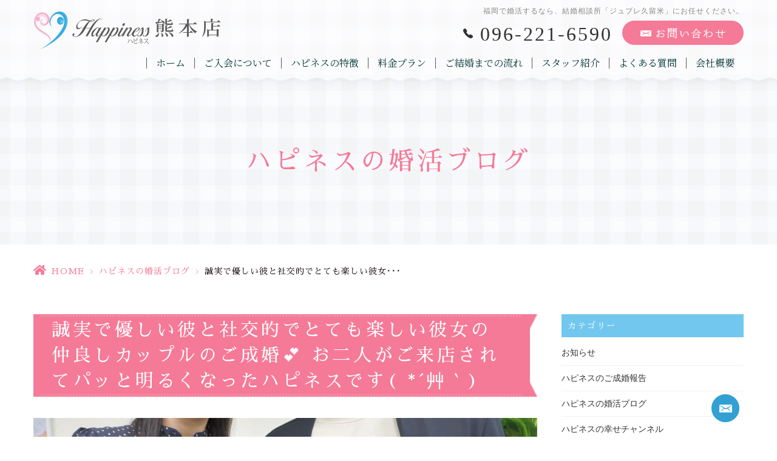

--- FILE ---
content_type: text/html; charset=UTF-8
request_url: https://h-ness-k.jp/blog/12029/
body_size: 12239
content:
<!DOCTYPE html>
<html dir="ltr" lang="ja"><head>
<meta name="viewport" content="width=device-width, initial-scale=1.0" />
<meta name="format-detection" content="telephone=no">
<meta http-equiv="Content-Type" content="text/html; charset=UTF-8" />
<meta name="thumbnail" content="https://h-ness-k.jp/wp-content/uploads/2023/09/2023.9.24.2-1-150x150.jpg">
<link rel="shortcut icon" href="https://h-ness-k.jp/wp-content/themes/grits_theme/images/favicon.ico" type="image/x-icon">
<link rel="icon" href="https://h-ness-k.jp/wp-content/themes/grits_theme/images/favicon.ico" type="image/x-icon">

<script type="text/javascript">
/* <![CDATA[ */
(()=>{var e={};e.g=function(){if("object"==typeof globalThis)return globalThis;try{return this||new Function("return this")()}catch(e){if("object"==typeof window)return window}}(),function({ampUrl:n,isCustomizePreview:t,isAmpDevMode:r,noampQueryVarName:o,noampQueryVarValue:s,disabledStorageKey:i,mobileUserAgents:a,regexRegex:c}){if("undefined"==typeof sessionStorage)return;const d=new RegExp(c);if(!a.some((e=>{const n=e.match(d);return!(!n||!new RegExp(n[1],n[2]).test(navigator.userAgent))||navigator.userAgent.includes(e)})))return;e.g.addEventListener("DOMContentLoaded",(()=>{const e=document.getElementById("amp-mobile-version-switcher");if(!e)return;e.hidden=!1;const n=e.querySelector("a[href]");n&&n.addEventListener("click",(()=>{sessionStorage.removeItem(i)}))}));const g=r&&["paired-browsing-non-amp","paired-browsing-amp"].includes(window.name);if(sessionStorage.getItem(i)||t||g)return;const u=new URL(location.href),m=new URL(n);m.hash=u.hash,u.searchParams.has(o)&&s===u.searchParams.get(o)?sessionStorage.setItem(i,"1"):m.href!==u.href&&(window.stop(),location.replace(m.href))}({"ampUrl":"https:\/\/h-ness-k.jp\/blog\/12029\/?amp=1","noampQueryVarName":"noamp","noampQueryVarValue":"mobile","disabledStorageKey":"amp_mobile_redirect_disabled","mobileUserAgents":["Mobile","Android","Silk\/","Kindle","BlackBerry","Opera Mini","Opera Mobi"],"regexRegex":"^\\\/((?:.|\\n)+)\\\/([i]*)$","isCustomizePreview":false,"isAmpDevMode":false})})();
/* ]]> */
</script>
	<style>img:is([sizes="auto" i], [sizes^="auto," i]) { contain-intrinsic-size: 3000px 1500px }</style>
	
		<!-- All in One SEO 4.8.8 - aioseo.com -->
		<title>誠実で優しい彼と社交的でとても楽しい彼女の仲良しカップルのご成婚💕 お二人がご来店されてパッと明るくなったハピネスです( *´艸｀)</title>
	<meta name="robots" content="max-image-preview:large" />
	<meta name="author" content="grits-stp"/>
	<link rel="canonical" href="https://h-ness-k.jp/blog/12029/" />
	<meta name="generator" content="All in One SEO (AIOSEO) 4.8.8" />
		<script type="application/ld+json" class="aioseo-schema">
			{"@context":"https:\/\/schema.org","@graph":[{"@type":"Article","@id":"https:\/\/h-ness-k.jp\/blog\/12029\/#article","name":"\u8aa0\u5b9f\u3067\u512a\u3057\u3044\u5f7c\u3068\u793e\u4ea4\u7684\u3067\u3068\u3066\u3082\u697d\u3057\u3044\u5f7c\u5973\u306e\u4ef2\u826f\u3057\u30ab\u30c3\u30d7\u30eb\u306e\u3054\u6210\u5a5a\ud83d\udc95 \u304a\u4e8c\u4eba\u304c\u3054\u6765\u5e97\u3055\u308c\u3066\u30d1\u30c3\u3068\u660e\u308b\u304f\u306a\u3063\u305f\u30cf\u30d4\u30cd\u30b9\u3067\u3059( *\u00b4\u8278\uff40)","headline":"\u8aa0\u5b9f\u3067\u512a\u3057\u3044\u5f7c\u3068\u793e\u4ea4\u7684\u3067\u3068\u3066\u3082\u697d\u3057\u3044\u5f7c\u5973\u306e\u4ef2\u826f\u3057\u30ab\u30c3\u30d7\u30eb\u306e\u3054\u6210\u5a5a\ud83d\udc95 \u304a\u4e8c\u4eba\u304c\u3054\u6765\u5e97\u3055\u308c\u3066\u30d1\u30c3\u3068\u660e\u308b\u304f\u306a\u3063\u305f\u30cf\u30d4\u30cd\u30b9\u3067\u3059( *\u00b4\u8278\uff40)","author":{"@id":"https:\/\/h-ness-k.jp\/author\/hcep955clmhzr_tc\/#author"},"publisher":{"@id":"https:\/\/h-ness-k.jp\/#organization"},"image":{"@type":"ImageObject","url":"https:\/\/h-ness-k.jp\/wp-content\/uploads\/2023\/09\/2023.9.24.2-1.jpg","width":1372,"height":1043},"datePublished":"2023-09-26T07:59:25+09:00","dateModified":"2023-09-26T07:59:25+09:00","inLanguage":"ja","mainEntityOfPage":{"@id":"https:\/\/h-ness-k.jp\/blog\/12029\/#webpage"},"isPartOf":{"@id":"https:\/\/h-ness-k.jp\/blog\/12029\/#webpage"},"articleSection":"\u30cf\u30d4\u30cd\u30b9\u306e\u5a5a\u6d3b\u30d6\u30ed\u30b0"},{"@type":"BreadcrumbList","@id":"https:\/\/h-ness-k.jp\/blog\/12029\/#breadcrumblist","itemListElement":[{"@type":"ListItem","@id":"https:\/\/h-ness-k.jp#listItem","position":1,"name":"Home","item":"https:\/\/h-ness-k.jp","nextItem":{"@type":"ListItem","@id":"https:\/\/h-ness-k.jp\/blog\/#listItem","name":"\u30cf\u30d4\u30cd\u30b9\u306e\u5a5a\u6d3b\u30d6\u30ed\u30b0"}},{"@type":"ListItem","@id":"https:\/\/h-ness-k.jp\/blog\/#listItem","position":2,"name":"\u30cf\u30d4\u30cd\u30b9\u306e\u5a5a\u6d3b\u30d6\u30ed\u30b0","item":"https:\/\/h-ness-k.jp\/blog\/","nextItem":{"@type":"ListItem","@id":"https:\/\/h-ness-k.jp\/blog\/12029\/#listItem","name":"\u8aa0\u5b9f\u3067\u512a\u3057\u3044\u5f7c\u3068\u793e\u4ea4\u7684\u3067\u3068\u3066\u3082\u697d\u3057\u3044\u5f7c\u5973\u306e\u4ef2\u826f\u3057\u30ab\u30c3\u30d7\u30eb\u306e\u3054\u6210\u5a5a\ud83d\udc95 \u304a\u4e8c\u4eba\u304c\u3054\u6765\u5e97\u3055\u308c\u3066\u30d1\u30c3\u3068\u660e\u308b\u304f\u306a\u3063\u305f\u30cf\u30d4\u30cd\u30b9\u3067\u3059( *\u00b4\u8278\uff40)"},"previousItem":{"@type":"ListItem","@id":"https:\/\/h-ness-k.jp#listItem","name":"Home"}},{"@type":"ListItem","@id":"https:\/\/h-ness-k.jp\/blog\/12029\/#listItem","position":3,"name":"\u8aa0\u5b9f\u3067\u512a\u3057\u3044\u5f7c\u3068\u793e\u4ea4\u7684\u3067\u3068\u3066\u3082\u697d\u3057\u3044\u5f7c\u5973\u306e\u4ef2\u826f\u3057\u30ab\u30c3\u30d7\u30eb\u306e\u3054\u6210\u5a5a\ud83d\udc95 \u304a\u4e8c\u4eba\u304c\u3054\u6765\u5e97\u3055\u308c\u3066\u30d1\u30c3\u3068\u660e\u308b\u304f\u306a\u3063\u305f\u30cf\u30d4\u30cd\u30b9\u3067\u3059( *\u00b4\u8278\uff40)","previousItem":{"@type":"ListItem","@id":"https:\/\/h-ness-k.jp\/blog\/#listItem","name":"\u30cf\u30d4\u30cd\u30b9\u306e\u5a5a\u6d3b\u30d6\u30ed\u30b0"}}]},{"@type":"Organization","@id":"https:\/\/h-ness-k.jp\/#organization","name":"\u7d50\u5a5a\u76f8\u8ac7\u6240\u30cf\u30d4\u30cd\u30b9\u718a\u672c\u5e97\uff5c\u718a\u672c\u3067\u4eba\u6c17\u6025\u4e0a\u6607\u4e2d!!","url":"https:\/\/h-ness-k.jp\/"},{"@type":"Person","@id":"https:\/\/h-ness-k.jp\/author\/hcep955clmhzr_tc\/#author","url":"https:\/\/h-ness-k.jp\/author\/hcep955clmhzr_tc\/","name":"grits-stp","image":{"@type":"ImageObject","@id":"https:\/\/h-ness-k.jp\/blog\/12029\/#authorImage","url":"https:\/\/secure.gravatar.com\/avatar\/524775c6c6898eb09bec2c2838e180e21b0240cf9ae2dd6d2c39ef748f02e832?s=96&d=mm&r=g","width":96,"height":96,"caption":"grits-stp"}},{"@type":"WebPage","@id":"https:\/\/h-ness-k.jp\/blog\/12029\/#webpage","url":"https:\/\/h-ness-k.jp\/blog\/12029\/","name":"\u8aa0\u5b9f\u3067\u512a\u3057\u3044\u5f7c\u3068\u793e\u4ea4\u7684\u3067\u3068\u3066\u3082\u697d\u3057\u3044\u5f7c\u5973\u306e\u4ef2\u826f\u3057\u30ab\u30c3\u30d7\u30eb\u306e\u3054\u6210\u5a5a\ud83d\udc95 \u304a\u4e8c\u4eba\u304c\u3054\u6765\u5e97\u3055\u308c\u3066\u30d1\u30c3\u3068\u660e\u308b\u304f\u306a\u3063\u305f\u30cf\u30d4\u30cd\u30b9\u3067\u3059( *\u00b4\u8278\uff40)","inLanguage":"ja","isPartOf":{"@id":"https:\/\/h-ness-k.jp\/#website"},"breadcrumb":{"@id":"https:\/\/h-ness-k.jp\/blog\/12029\/#breadcrumblist"},"author":{"@id":"https:\/\/h-ness-k.jp\/author\/hcep955clmhzr_tc\/#author"},"creator":{"@id":"https:\/\/h-ness-k.jp\/author\/hcep955clmhzr_tc\/#author"},"image":{"@type":"ImageObject","url":"https:\/\/h-ness-k.jp\/wp-content\/uploads\/2023\/09\/2023.9.24.2-1.jpg","@id":"https:\/\/h-ness-k.jp\/blog\/12029\/#mainImage","width":1372,"height":1043},"primaryImageOfPage":{"@id":"https:\/\/h-ness-k.jp\/blog\/12029\/#mainImage"},"datePublished":"2023-09-26T07:59:25+09:00","dateModified":"2023-09-26T07:59:25+09:00"},{"@type":"WebSite","@id":"https:\/\/h-ness-k.jp\/#website","url":"https:\/\/h-ness-k.jp\/","name":"\u7d50\u5a5a\u76f8\u8ac7\u6240\u30cf\u30d4\u30cd\u30b9\u718a\u672c\u5e97\uff5c\u718a\u672c\u3067\u4eba\u6c17\u6025\u4e0a\u6607\u4e2d!!","inLanguage":"ja","publisher":{"@id":"https:\/\/h-ness-k.jp\/#organization"}}]}
		</script>
		<!-- All in One SEO -->

<link rel="alternate" type="application/rss+xml" title="結婚相談所ハピネス熊本店｜熊本で人気急上昇中!! &raquo; フィード" href="https://h-ness-k.jp/feed/" />
<link rel="alternate" type="application/rss+xml" title="結婚相談所ハピネス熊本店｜熊本で人気急上昇中!! &raquo; コメントフィード" href="https://h-ness-k.jp/comments/feed/" />
<link rel='stylesheet' id='wp-block-library-css' href='https://h-ness-k.jp/wp-includes/css/dist/block-library/style.min.css?ver=6.8.3' type='text/css' media='all' />
<style id='classic-theme-styles-inline-css' type='text/css'>
/*! This file is auto-generated */
.wp-block-button__link{color:#fff;background-color:#32373c;border-radius:9999px;box-shadow:none;text-decoration:none;padding:calc(.667em + 2px) calc(1.333em + 2px);font-size:1.125em}.wp-block-file__button{background:#32373c;color:#fff;text-decoration:none}
</style>
<link rel='stylesheet' id='mediaelement-css' href='https://h-ness-k.jp/wp-includes/js/mediaelement/mediaelementplayer-legacy.min.css?ver=4.2.17' type='text/css' media='all' />
<link rel='stylesheet' id='wp-mediaelement-css' href='https://h-ness-k.jp/wp-includes/js/mediaelement/wp-mediaelement.min.css?ver=6.8.3' type='text/css' media='all' />
<style id='jetpack-sharing-buttons-style-inline-css' type='text/css'>
.jetpack-sharing-buttons__services-list{display:flex;flex-direction:row;flex-wrap:wrap;gap:0;list-style-type:none;margin:5px;padding:0}.jetpack-sharing-buttons__services-list.has-small-icon-size{font-size:12px}.jetpack-sharing-buttons__services-list.has-normal-icon-size{font-size:16px}.jetpack-sharing-buttons__services-list.has-large-icon-size{font-size:24px}.jetpack-sharing-buttons__services-list.has-huge-icon-size{font-size:36px}@media print{.jetpack-sharing-buttons__services-list{display:none!important}}.editor-styles-wrapper .wp-block-jetpack-sharing-buttons{gap:0;padding-inline-start:0}ul.jetpack-sharing-buttons__services-list.has-background{padding:1.25em 2.375em}
</style>
<style id='global-styles-inline-css' type='text/css'>
:root{--wp--preset--aspect-ratio--square: 1;--wp--preset--aspect-ratio--4-3: 4/3;--wp--preset--aspect-ratio--3-4: 3/4;--wp--preset--aspect-ratio--3-2: 3/2;--wp--preset--aspect-ratio--2-3: 2/3;--wp--preset--aspect-ratio--16-9: 16/9;--wp--preset--aspect-ratio--9-16: 9/16;--wp--preset--color--black: #000000;--wp--preset--color--cyan-bluish-gray: #abb8c3;--wp--preset--color--white: #ffffff;--wp--preset--color--pale-pink: #f78da7;--wp--preset--color--vivid-red: #cf2e2e;--wp--preset--color--luminous-vivid-orange: #ff6900;--wp--preset--color--luminous-vivid-amber: #fcb900;--wp--preset--color--light-green-cyan: #7bdcb5;--wp--preset--color--vivid-green-cyan: #00d084;--wp--preset--color--pale-cyan-blue: #8ed1fc;--wp--preset--color--vivid-cyan-blue: #0693e3;--wp--preset--color--vivid-purple: #9b51e0;--wp--preset--gradient--vivid-cyan-blue-to-vivid-purple: linear-gradient(135deg,rgba(6,147,227,1) 0%,rgb(155,81,224) 100%);--wp--preset--gradient--light-green-cyan-to-vivid-green-cyan: linear-gradient(135deg,rgb(122,220,180) 0%,rgb(0,208,130) 100%);--wp--preset--gradient--luminous-vivid-amber-to-luminous-vivid-orange: linear-gradient(135deg,rgba(252,185,0,1) 0%,rgba(255,105,0,1) 100%);--wp--preset--gradient--luminous-vivid-orange-to-vivid-red: linear-gradient(135deg,rgba(255,105,0,1) 0%,rgb(207,46,46) 100%);--wp--preset--gradient--very-light-gray-to-cyan-bluish-gray: linear-gradient(135deg,rgb(238,238,238) 0%,rgb(169,184,195) 100%);--wp--preset--gradient--cool-to-warm-spectrum: linear-gradient(135deg,rgb(74,234,220) 0%,rgb(151,120,209) 20%,rgb(207,42,186) 40%,rgb(238,44,130) 60%,rgb(251,105,98) 80%,rgb(254,248,76) 100%);--wp--preset--gradient--blush-light-purple: linear-gradient(135deg,rgb(255,206,236) 0%,rgb(152,150,240) 100%);--wp--preset--gradient--blush-bordeaux: linear-gradient(135deg,rgb(254,205,165) 0%,rgb(254,45,45) 50%,rgb(107,0,62) 100%);--wp--preset--gradient--luminous-dusk: linear-gradient(135deg,rgb(255,203,112) 0%,rgb(199,81,192) 50%,rgb(65,88,208) 100%);--wp--preset--gradient--pale-ocean: linear-gradient(135deg,rgb(255,245,203) 0%,rgb(182,227,212) 50%,rgb(51,167,181) 100%);--wp--preset--gradient--electric-grass: linear-gradient(135deg,rgb(202,248,128) 0%,rgb(113,206,126) 100%);--wp--preset--gradient--midnight: linear-gradient(135deg,rgb(2,3,129) 0%,rgb(40,116,252) 100%);--wp--preset--font-size--small: 13px;--wp--preset--font-size--medium: 20px;--wp--preset--font-size--large: 36px;--wp--preset--font-size--x-large: 42px;--wp--preset--spacing--20: 0.44rem;--wp--preset--spacing--30: 0.67rem;--wp--preset--spacing--40: 1rem;--wp--preset--spacing--50: 1.5rem;--wp--preset--spacing--60: 2.25rem;--wp--preset--spacing--70: 3.38rem;--wp--preset--spacing--80: 5.06rem;--wp--preset--shadow--natural: 6px 6px 9px rgba(0, 0, 0, 0.2);--wp--preset--shadow--deep: 12px 12px 50px rgba(0, 0, 0, 0.4);--wp--preset--shadow--sharp: 6px 6px 0px rgba(0, 0, 0, 0.2);--wp--preset--shadow--outlined: 6px 6px 0px -3px rgba(255, 255, 255, 1), 6px 6px rgba(0, 0, 0, 1);--wp--preset--shadow--crisp: 6px 6px 0px rgba(0, 0, 0, 1);}:where(.is-layout-flex){gap: 0.5em;}:where(.is-layout-grid){gap: 0.5em;}body .is-layout-flex{display: flex;}.is-layout-flex{flex-wrap: wrap;align-items: center;}.is-layout-flex > :is(*, div){margin: 0;}body .is-layout-grid{display: grid;}.is-layout-grid > :is(*, div){margin: 0;}:where(.wp-block-columns.is-layout-flex){gap: 2em;}:where(.wp-block-columns.is-layout-grid){gap: 2em;}:where(.wp-block-post-template.is-layout-flex){gap: 1.25em;}:where(.wp-block-post-template.is-layout-grid){gap: 1.25em;}.has-black-color{color: var(--wp--preset--color--black) !important;}.has-cyan-bluish-gray-color{color: var(--wp--preset--color--cyan-bluish-gray) !important;}.has-white-color{color: var(--wp--preset--color--white) !important;}.has-pale-pink-color{color: var(--wp--preset--color--pale-pink) !important;}.has-vivid-red-color{color: var(--wp--preset--color--vivid-red) !important;}.has-luminous-vivid-orange-color{color: var(--wp--preset--color--luminous-vivid-orange) !important;}.has-luminous-vivid-amber-color{color: var(--wp--preset--color--luminous-vivid-amber) !important;}.has-light-green-cyan-color{color: var(--wp--preset--color--light-green-cyan) !important;}.has-vivid-green-cyan-color{color: var(--wp--preset--color--vivid-green-cyan) !important;}.has-pale-cyan-blue-color{color: var(--wp--preset--color--pale-cyan-blue) !important;}.has-vivid-cyan-blue-color{color: var(--wp--preset--color--vivid-cyan-blue) !important;}.has-vivid-purple-color{color: var(--wp--preset--color--vivid-purple) !important;}.has-black-background-color{background-color: var(--wp--preset--color--black) !important;}.has-cyan-bluish-gray-background-color{background-color: var(--wp--preset--color--cyan-bluish-gray) !important;}.has-white-background-color{background-color: var(--wp--preset--color--white) !important;}.has-pale-pink-background-color{background-color: var(--wp--preset--color--pale-pink) !important;}.has-vivid-red-background-color{background-color: var(--wp--preset--color--vivid-red) !important;}.has-luminous-vivid-orange-background-color{background-color: var(--wp--preset--color--luminous-vivid-orange) !important;}.has-luminous-vivid-amber-background-color{background-color: var(--wp--preset--color--luminous-vivid-amber) !important;}.has-light-green-cyan-background-color{background-color: var(--wp--preset--color--light-green-cyan) !important;}.has-vivid-green-cyan-background-color{background-color: var(--wp--preset--color--vivid-green-cyan) !important;}.has-pale-cyan-blue-background-color{background-color: var(--wp--preset--color--pale-cyan-blue) !important;}.has-vivid-cyan-blue-background-color{background-color: var(--wp--preset--color--vivid-cyan-blue) !important;}.has-vivid-purple-background-color{background-color: var(--wp--preset--color--vivid-purple) !important;}.has-black-border-color{border-color: var(--wp--preset--color--black) !important;}.has-cyan-bluish-gray-border-color{border-color: var(--wp--preset--color--cyan-bluish-gray) !important;}.has-white-border-color{border-color: var(--wp--preset--color--white) !important;}.has-pale-pink-border-color{border-color: var(--wp--preset--color--pale-pink) !important;}.has-vivid-red-border-color{border-color: var(--wp--preset--color--vivid-red) !important;}.has-luminous-vivid-orange-border-color{border-color: var(--wp--preset--color--luminous-vivid-orange) !important;}.has-luminous-vivid-amber-border-color{border-color: var(--wp--preset--color--luminous-vivid-amber) !important;}.has-light-green-cyan-border-color{border-color: var(--wp--preset--color--light-green-cyan) !important;}.has-vivid-green-cyan-border-color{border-color: var(--wp--preset--color--vivid-green-cyan) !important;}.has-pale-cyan-blue-border-color{border-color: var(--wp--preset--color--pale-cyan-blue) !important;}.has-vivid-cyan-blue-border-color{border-color: var(--wp--preset--color--vivid-cyan-blue) !important;}.has-vivid-purple-border-color{border-color: var(--wp--preset--color--vivid-purple) !important;}.has-vivid-cyan-blue-to-vivid-purple-gradient-background{background: var(--wp--preset--gradient--vivid-cyan-blue-to-vivid-purple) !important;}.has-light-green-cyan-to-vivid-green-cyan-gradient-background{background: var(--wp--preset--gradient--light-green-cyan-to-vivid-green-cyan) !important;}.has-luminous-vivid-amber-to-luminous-vivid-orange-gradient-background{background: var(--wp--preset--gradient--luminous-vivid-amber-to-luminous-vivid-orange) !important;}.has-luminous-vivid-orange-to-vivid-red-gradient-background{background: var(--wp--preset--gradient--luminous-vivid-orange-to-vivid-red) !important;}.has-very-light-gray-to-cyan-bluish-gray-gradient-background{background: var(--wp--preset--gradient--very-light-gray-to-cyan-bluish-gray) !important;}.has-cool-to-warm-spectrum-gradient-background{background: var(--wp--preset--gradient--cool-to-warm-spectrum) !important;}.has-blush-light-purple-gradient-background{background: var(--wp--preset--gradient--blush-light-purple) !important;}.has-blush-bordeaux-gradient-background{background: var(--wp--preset--gradient--blush-bordeaux) !important;}.has-luminous-dusk-gradient-background{background: var(--wp--preset--gradient--luminous-dusk) !important;}.has-pale-ocean-gradient-background{background: var(--wp--preset--gradient--pale-ocean) !important;}.has-electric-grass-gradient-background{background: var(--wp--preset--gradient--electric-grass) !important;}.has-midnight-gradient-background{background: var(--wp--preset--gradient--midnight) !important;}.has-small-font-size{font-size: var(--wp--preset--font-size--small) !important;}.has-medium-font-size{font-size: var(--wp--preset--font-size--medium) !important;}.has-large-font-size{font-size: var(--wp--preset--font-size--large) !important;}.has-x-large-font-size{font-size: var(--wp--preset--font-size--x-large) !important;}
:where(.wp-block-post-template.is-layout-flex){gap: 1.25em;}:where(.wp-block-post-template.is-layout-grid){gap: 1.25em;}
:where(.wp-block-columns.is-layout-flex){gap: 2em;}:where(.wp-block-columns.is-layout-grid){gap: 2em;}
:root :where(.wp-block-pullquote){font-size: 1.5em;line-height: 1.6;}
</style>
<link rel='stylesheet' id='slick-style-css' href='https://h-ness-k.jp/wp-content/themes/grits_theme/css/slick.css?ver=6.8.3' type='text/css' media='all' />
<link rel='stylesheet' id='default-style-css' href='https://h-ness-k.jp/wp-content/themes/grits_theme/css/style.css?ver=6.8.3' type='text/css' media='all' />
<link rel='stylesheet' id='sp-style-css' href='https://h-ness-k.jp/wp-content/themes/grits_theme/css/style_sp.css?ver=6.8.3' type='text/css' media='(max-width:768px)' />
<script type="text/javascript" src="https://h-ness-k.jp/wp-includes/js/jquery/jquery.min.js?ver=3.7.1" id="jquery-core-js"></script>
<script type="text/javascript" src="https://h-ness-k.jp/wp-includes/js/jquery/jquery-migrate.min.js?ver=3.4.1" id="jquery-migrate-js"></script>
<script type="text/javascript" src="https://h-ness-k.jp/wp-content/themes/grits_theme/js/jquery-2.0.3.min.js?ver=6.8.3" id="jquery-script-js"></script>
<script type="text/javascript" src="https://h-ness-k.jp/wp-content/themes/grits_theme/js/common.js?ver=6.8.3" id="common-script-js"></script>
<script type="text/javascript" src="https://h-ness-k.jp/wp-content/themes/grits_theme/js/jquery.scroll.js?ver=6.8.3" id="scroll-script-js"></script>
<script type="text/javascript" src="https://h-ness-k.jp/wp-content/themes/grits_theme/js/slick.min.js?ver=6.8.3" id="slick-script-js"></script>
<link rel="https://api.w.org/" href="https://h-ness-k.jp/wp-json/" /><link rel="alternate" title="JSON" type="application/json" href="https://h-ness-k.jp/wp-json/wp/v2/posts/12029" /><link rel="alternate" title="oEmbed (JSON)" type="application/json+oembed" href="https://h-ness-k.jp/wp-json/oembed/1.0/embed?url=https%3A%2F%2Fh-ness-k.jp%2Fblog%2F12029%2F" />
<link rel="alternate" title="oEmbed (XML)" type="text/xml+oembed" href="https://h-ness-k.jp/wp-json/oembed/1.0/embed?url=https%3A%2F%2Fh-ness-k.jp%2Fblog%2F12029%2F&#038;format=xml" />
<link rel="alternate" type="text/html" media="only screen and (max-width: 640px)" href="https://h-ness-k.jp/blog/12029/?amp=1"><link rel="amphtml" href="https://h-ness-k.jp/blog/12029/?amp=1"><style>#amp-mobile-version-switcher{left:0;position:absolute;width:100%;z-index:100}#amp-mobile-version-switcher>a{background-color:#444;border:0;color:#eaeaea;display:block;font-family:-apple-system,BlinkMacSystemFont,Segoe UI,Roboto,Oxygen-Sans,Ubuntu,Cantarell,Helvetica Neue,sans-serif;font-size:16px;font-weight:600;padding:15px 0;text-align:center;-webkit-text-decoration:none;text-decoration:none}#amp-mobile-version-switcher>a:active,#amp-mobile-version-switcher>a:focus,#amp-mobile-version-switcher>a:hover{-webkit-text-decoration:underline;text-decoration:underline}</style></head>

<body  class="under blog">
<div class="wrapper">

<header>
	<div class="inner">
		<p class="logo"><a href="https://h-ness-k.jp"><img src="https://h-ness-k.jp/wp-content/themes/grits_theme/images/logo.png" alt="Happiness ハピネス 熊本店"></a></p>
		<div class="right_head">
						<h1>福岡で婚活するなら、結婚相談所「ジュブレ久留米」にお任せください。</h1>
						<ul class="h_btn">
				<li class="tel"><a href="tel:096-221-6590" class="tel_click">096-221-6590</a></li>
<li><a href="https://h-ness-k.jp/contact"><img src="https://h-ness-k.jp/wp-content/themes/grits_theme/images/h_contact.png" alt="お問い合わせ"></a></li>
			</ul>
			<div class="gnavi">
				<div class="scroll">
					<ul id="menu-%e3%83%98%e3%83%83%e3%83%80%e3%83%bc%e3%83%a1%e3%83%8b%e3%83%a5%e3%83%bc" class="menu"><li class="menu-item menu-item-type-post_type menu-item-object-page menu-item-home"><a href="https://h-ness-k.jp/" class="menu-link main-menu-link">ホーム</a></li>
<li class="menu-item menu-item-type-post_type menu-item-object-page"><a href="https://h-ness-k.jp/about/" class="menu-link main-menu-link">ご入会について</a></li>
<li class="menu-item menu-item-type-post_type menu-item-object-page"><a href="https://h-ness-k.jp/reason/" class="menu-link main-menu-link">ハピネスの特徴</a></li>
<li class="menu-item menu-item-type-post_type menu-item-object-page"><a href="https://h-ness-k.jp/price/" class="menu-link main-menu-link">料金プラン</a></li>
<li class="menu-item menu-item-type-post_type menu-item-object-page"><a href="https://h-ness-k.jp/flow/" class="menu-link main-menu-link">ご結婚までの流れ</a></li>
<li class="menu-item menu-item-type-post_type_archive menu-item-object-staff"><a href="https://h-ness-k.jp/staff/" class="menu-link main-menu-link">スタッフ紹介</a></li>
<li class="menu-item menu-item-type-post_type menu-item-object-page"><a href="https://h-ness-k.jp/faq/" class="menu-link main-menu-link">よくある質問</a></li>
<li class="menu-item menu-item-type-post_type menu-item-object-page"><a href="https://h-ness-k.jp/company/" class="menu-link main-menu-link">会社概要</a></li>
<li class="sp_only menu-item menu-item-type-taxonomy menu-item-object-category"><a href="https://h-ness-k.jp/voice/" class="menu-link main-menu-link">ハピネスのご成婚報告</a></li>
<li class="sp_only menu-item menu-item-type-taxonomy menu-item-object-category"><a href="https://h-ness-k.jp/happiness/" class="menu-link main-menu-link">ハピネス通信</a></li>
<li class="sp_only menu-item menu-item-type-taxonomy menu-item-object-category"><a href="https://h-ness-k.jp/party/" class="menu-link main-menu-link">お知らせ</a></li>
<li class="sp_only menu-item menu-item-type-taxonomy menu-item-object-category"><a href="https://h-ness-k.jp/news/" class="menu-link main-menu-link">メディア出演</a></li>
<li class="sp_only menu-item menu-item-type-post_type menu-item-object-page"><a href="https://h-ness-k.jp/contact/" class="menu-link main-menu-link">お問い合せ</a></li>
<li class="sp_only menu-item menu-item-type-post_type menu-item-object-page menu-item-privacy-policy"><a href="https://h-ness-k.jp/privacy-policy/" class="menu-link main-menu-link">プライバシーポリシー</a></li>
</ul>				</div>
			</div>
		</div>
		<ul class="hamburger-btn sp_only">
			<li class="button-toggle">
				<div id="nav-icon"><span></span><span></span><span></span><span></span></div>
				<p id="menu_btn"><span>MENU</span></p>
			</li>
		</ul>
	</div>
</header>

<div id="main">


<div class="key">
	<div class="inner">
		<div class="key_text">
			<h2>ハピネスの婚活ブログ</h2>
		</div>
	</div>
</div>

<div class="topic_path">
   <div class="inner">
            		  		  <ul>
			<li class="home"><a href="https://h-ness-k.jp">HOME</a><span>&gt;</span></li>
						<li><a href="https://h-ness-k.jp/blog/">ハピネスの婚活ブログ</a><span>&gt;</span></li>
			<li>誠実で優しい彼と社交的でとても楽しい彼女･･･</li>
		  </ul>
	  
	  
         </div>
</div><section class="head">
<div class="inner layout-2col">

<div class="left_content blog_detail">
	<h3 class="h302"><span>誠実で優しい彼と社交的でとても楽しい彼女の仲良しカップルのご成婚💕 お二人がご来店されてパッと明るくなったハピネスです( *´艸｀)</span></h3>
	<p><img fetchpriority="high" decoding="async" width="1372" height="1043" src="https://h-ness-k.jp/wp-content/uploads/2023/09/2023.9.24.2-1.jpg" alt="" class="alignnone size-full wp-image-12030" /></p>
<p><span style="color: #0000ff;"><strong>静です。</strong></span></p>
<p><span style="font-size: 14pt; color: #993300;"><strong>秋のご成婚ラッシュ本番のハピネスです！！</strong></span><span><br />
</span><span style="font-size: 14pt; color: #008000;"><strong>昨日は３組のカップルがご成婚手続きに</strong></span>ご来店されました<span style="color: #ff00ff;">(^O^)／</span><span><br />
</span>本日は２組目のカップルをご紹介させていただきますね。<span><br />
</span>誠実で優しい彼と社交的でとても楽しい彼女の仲良しカップルのお二人です<span style="color: #ff00ff;">(*^^*)</span><span><br />
</span>お二人ともスピードご成婚なのですが、特に<span style="font-size: 14pt; color: #ff0000;"><strong>彼はなんと婚活４ヶ月でのご成婚なんですよ(*^^)v</strong></span></p>
<p>お互いの第一印象は、彼が<span style="font-size: 14pt; color: #0000ff;"><strong>「ほんわりしていて可愛い！」</strong></span>、彼女が<span style="font-size: 14pt; color: #ff00ff;"><strong>「写真で優しそうと思ったけど、実際にお会いするともっと優しそう！」</strong></span>。<span><br />
</span>お見合いでは、仕事のことや趣味のことなどを話されたそうですが、特に<span style="font-size: 14pt; color: #993300;"><strong>彼の趣味の落語や珍しい文房具集めのお話で盛り上がった</strong></span>そうです。初めてのお見合いの彼は最初緊張されていたそうですが、<span style="font-size: 14pt; color: #008000;"><strong>彼女のお話が面白くて笑顔が可愛くて</strong>、<strong>いつの間にか緊張していたことは忘れてしまっていた</strong></span>彼でした<span style="color: #ff00ff;">(^^♪</span><span><br />
</span>その日から始まった交際はドライブと食事のデートが多かったそうです。特に、<span style="font-size: 14pt; color: #993300;"><strong>ホークスファンのお二人</strong></span>ですので、野球の話になると止まらなくなるそうですよ<span style="color: #ff00ff;">(^_-)-☆</span></p>
<p>初めてのデートは<span style="font-size: 14pt; color: #008000;"><strong>日田へのドライブ</strong></span>。<span><br />
</span>まずは、<span style="font-size: 14pt; color: #993300;"><strong>日田で有名な人気の赤牛丼のお店へ</strong></span>。お洒落なお店で最高に美味しかったそうですよ<span>♪♪<br />
</span>そして、帰りに<span style="font-size: 14pt; color: #ff00ff;"><strong>お洒落なカフェで３時間くらいお話</strong></span>されたお二人。お互いの趣味の話を中心にいろんなことを話されたそうで、<span style="font-size: 14pt; color: #ff0000;"><strong>この時にすでに結婚のお話も</strong></span>されたそうですよ<span style="color: #ff00ff;">(*^^)v</span></p>
<p>想い出のデートは<span style="font-size: 14pt; color: #993300;"><strong>ペイペイドームへホークスの応援</strong></span>に行かれた日のこと。<span><br />
</span>今年のホークスは弱くてその日もまた負けてしまったそうで、彼と反省会をしながら帰っていた高速道路の上。突然彼が<span style="font-size: 14pt; color: #0000ff;"><strong>「結婚を前提にお付き合いしてください」</strong></span>と言われたそうで、一瞬何が起きたか分からなかった彼女でしたが、これが真剣交際のことだと分かって<span style="font-size: 14pt; color: #ff00ff;"><strong>「こちらこそよろしくお願いします」</strong></span>と笑顔で答えられたそうです<span style="color: #ff00ff;">(*^^*)</span></p>
<p>プロポーズは<span style="font-size: 14pt; color: #008000;"><strong>福岡市桜坂のお洒落なレストラン</strong></span>。<span><br />
</span>この日は彼女の誕生日です。コース料理を楽しんだ後にデザートプレートが運ばれてきて、<span style="font-size: 14pt; color: #993300;"><strong>“Happy birthday”</strong></span>の文字を見詰めていると、彼が<span style="font-size: 14pt; color: #0000ff;"><strong>「僕と結婚してください」</strong></span>と一言。彼女は<strong>「私でいいんですか？」</strong>と答えられたそうですが、彼の真剣な表情を見て<span style="font-size: 14pt; color: #ff00ff;"><strong>「こちらこそよろしくお願いします」</strong></span>とお返事されたそうです<span style="color: #ff00ff;">(#^.^#)</span></p>
<p><span style="font-size: 14pt; color: #ff0000;"><strong>３月には新婚生活がスタートします！！</strong></span><span><br />
</span><span style="font-size: 14pt; color: #0000ff;"><strong>お二人ともとても素敵な人を見つけられて本当に良かったですね＼(^o^)／</strong></span></p>
<p>（写真は会員様の許可を取っています）</p>
	<div class="date">2023年09月26日</div>

		<ul class="paging_dir">
		<li><a href="https://h-ness-k.jp/blog/12022/" rel="prev">前: 美男美女のお二人が仲良くご成婚手続きにご来店されました💕 今夜はドキドキの１回目のプロポーズです(*^^)v</a></li>
		<li><a href="https://h-ness-k.jp/blog/">一覧に戻る</a></li>
		<li><a href="https://h-ness-k.jp/blog/12033/" rel="next">次: 出逢いに感謝！！ いろんな人とお見合いをしてやっと素敵な結婚相手を見つけました💕 女性会員様がご成婚手続きにご来店されました(^O^)／</a></li>
	</ul>
</div>

<div class="right_content">
	<aside>

<div class="blog_categories aside_block">
	<p class="txt_head">カテゴリー</p>
	<ul>
	<li><a href="https://h-ness-k.jp/party/">お知らせ</a></li><li><a href="https://h-ness-k.jp/voice/">ハピネスのご成婚報告</a></li><li><a href="https://h-ness-k.jp/blog/">ハピネスの婚活ブログ</a></li><li><a href="https://h-ness-k.jp/channel/">ハピネスの幸せチャンネル</a></li><li><a href="https://h-ness-k.jp/happiness/">ハピネス通信</a></li><li><a href="https://h-ness-k.jp/news/">メディア出演</a></li><li><a href="https://h-ness-k.jp/awards/">受賞実績</a></li>	</ul>
</div>

<div class="blog_archive aside_block">
	<p class="txt_head">月別アーカイブ</p>
	<div class="list_archive">
			<li><a href='https://h-ness-k.jp/date/2026/01/'>2026年1月</a>&nbsp;(23)</li>
	<li><a href='https://h-ness-k.jp/date/2025/12/'>2025年12月</a>&nbsp;(45)</li>
	<li><a href='https://h-ness-k.jp/date/2025/11/'>2025年11月</a>&nbsp;(42)</li>
	<li><a href='https://h-ness-k.jp/date/2025/10/'>2025年10月</a>&nbsp;(37)</li>
	<li><a href='https://h-ness-k.jp/date/2025/09/'>2025年9月</a>&nbsp;(37)</li>
	<li><a href='https://h-ness-k.jp/date/2025/08/'>2025年8月</a>&nbsp;(39)</li>
	<li><a href='https://h-ness-k.jp/date/2025/07/'>2025年7月</a>&nbsp;(38)</li>
	<li><a href='https://h-ness-k.jp/date/2025/06/'>2025年6月</a>&nbsp;(34)</li>
	<li><a href='https://h-ness-k.jp/date/2025/05/'>2025年5月</a>&nbsp;(38)</li>
	<li><a href='https://h-ness-k.jp/date/2025/04/'>2025年4月</a>&nbsp;(39)</li>
	<li><a href='https://h-ness-k.jp/date/2025/03/'>2025年3月</a>&nbsp;(43)</li>
	<li><a href='https://h-ness-k.jp/date/2025/02/'>2025年2月</a>&nbsp;(34)</li>
	<li><a href='https://h-ness-k.jp/date/2025/01/'>2025年1月</a>&nbsp;(38)</li>
	<li><a href='https://h-ness-k.jp/date/2024/12/'>2024年12月</a>&nbsp;(44)</li>
	<li><a href='https://h-ness-k.jp/date/2024/11/'>2024年11月</a>&nbsp;(42)</li>
	<li><a href='https://h-ness-k.jp/date/2024/10/'>2024年10月</a>&nbsp;(43)</li>
	<li><a href='https://h-ness-k.jp/date/2024/09/'>2024年9月</a>&nbsp;(39)</li>
	<li><a href='https://h-ness-k.jp/date/2024/08/'>2024年8月</a>&nbsp;(37)</li>
	<li><a href='https://h-ness-k.jp/date/2024/07/'>2024年7月</a>&nbsp;(44)</li>
	<li><a href='https://h-ness-k.jp/date/2024/06/'>2024年6月</a>&nbsp;(35)</li>
	<li><a href='https://h-ness-k.jp/date/2024/05/'>2024年5月</a>&nbsp;(38)</li>
	<li><a href='https://h-ness-k.jp/date/2024/04/'>2024年4月</a>&nbsp;(39)</li>
	<li><a href='https://h-ness-k.jp/date/2024/03/'>2024年3月</a>&nbsp;(36)</li>
	<li><a href='https://h-ness-k.jp/date/2024/02/'>2024年2月</a>&nbsp;(37)</li>
	<li><a href='https://h-ness-k.jp/date/2024/01/'>2024年1月</a>&nbsp;(41)</li>
	<li><a href='https://h-ness-k.jp/date/2023/12/'>2023年12月</a>&nbsp;(40)</li>
	<li><a href='https://h-ness-k.jp/date/2023/11/'>2023年11月</a>&nbsp;(39)</li>
	<li><a href='https://h-ness-k.jp/date/2023/10/'>2023年10月</a>&nbsp;(38)</li>
	<li><a href='https://h-ness-k.jp/date/2023/09/'>2023年9月</a>&nbsp;(43)</li>
	<li><a href='https://h-ness-k.jp/date/2023/08/'>2023年8月</a>&nbsp;(43)</li>
	<li><a href='https://h-ness-k.jp/date/2023/07/'>2023年7月</a>&nbsp;(40)</li>
	<li><a href='https://h-ness-k.jp/date/2023/06/'>2023年6月</a>&nbsp;(38)</li>
	<li><a href='https://h-ness-k.jp/date/2023/05/'>2023年5月</a>&nbsp;(42)</li>
	<li><a href='https://h-ness-k.jp/date/2023/04/'>2023年4月</a>&nbsp;(35)</li>
	<li><a href='https://h-ness-k.jp/date/2023/03/'>2023年3月</a>&nbsp;(36)</li>
	<li><a href='https://h-ness-k.jp/date/2023/02/'>2023年2月</a>&nbsp;(38)</li>
	<li><a href='https://h-ness-k.jp/date/2023/01/'>2023年1月</a>&nbsp;(38)</li>
	<li><a href='https://h-ness-k.jp/date/2022/12/'>2022年12月</a>&nbsp;(41)</li>
	<li><a href='https://h-ness-k.jp/date/2022/11/'>2022年11月</a>&nbsp;(39)</li>
	<li><a href='https://h-ness-k.jp/date/2022/10/'>2022年10月</a>&nbsp;(36)</li>
	<li><a href='https://h-ness-k.jp/date/2022/09/'>2022年9月</a>&nbsp;(40)</li>
	<li><a href='https://h-ness-k.jp/date/2022/08/'>2022年8月</a>&nbsp;(39)</li>
	<li><a href='https://h-ness-k.jp/date/2022/07/'>2022年7月</a>&nbsp;(40)</li>
	<li><a href='https://h-ness-k.jp/date/2022/06/'>2022年6月</a>&nbsp;(39)</li>
	<li><a href='https://h-ness-k.jp/date/2022/05/'>2022年5月</a>&nbsp;(40)</li>
	<li><a href='https://h-ness-k.jp/date/2022/04/'>2022年4月</a>&nbsp;(38)</li>
	<li><a href='https://h-ness-k.jp/date/2022/03/'>2022年3月</a>&nbsp;(39)</li>
	<li><a href='https://h-ness-k.jp/date/2022/02/'>2022年2月</a>&nbsp;(37)</li>
	<li><a href='https://h-ness-k.jp/date/2022/01/'>2022年1月</a>&nbsp;(38)</li>
	<li><a href='https://h-ness-k.jp/date/2021/12/'>2021年12月</a>&nbsp;(37)</li>
	<li><a href='https://h-ness-k.jp/date/2021/11/'>2021年11月</a>&nbsp;(41)</li>
	<li><a href='https://h-ness-k.jp/date/2021/10/'>2021年10月</a>&nbsp;(35)</li>
	<li><a href='https://h-ness-k.jp/date/2021/09/'>2021年9月</a>&nbsp;(39)</li>
	<li><a href='https://h-ness-k.jp/date/2021/08/'>2021年8月</a>&nbsp;(37)</li>
	<li><a href='https://h-ness-k.jp/date/2021/07/'>2021年7月</a>&nbsp;(37)</li>
	<li><a href='https://h-ness-k.jp/date/2021/06/'>2021年6月</a>&nbsp;(30)</li>
	<li><a href='https://h-ness-k.jp/date/2021/05/'>2021年5月</a>&nbsp;(36)</li>
	<li><a href='https://h-ness-k.jp/date/2021/04/'>2021年4月</a>&nbsp;(37)</li>
	<li><a href='https://h-ness-k.jp/date/2021/03/'>2021年3月</a>&nbsp;(38)</li>
	<li><a href='https://h-ness-k.jp/date/2021/02/'>2021年2月</a>&nbsp;(32)</li>
	<li><a href='https://h-ness-k.jp/date/2021/01/'>2021年1月</a>&nbsp;(39)</li>
	<li><a href='https://h-ness-k.jp/date/2020/12/'>2020年12月</a>&nbsp;(37)</li>
	<li><a href='https://h-ness-k.jp/date/2020/11/'>2020年11月</a>&nbsp;(35)</li>
	<li><a href='https://h-ness-k.jp/date/2020/10/'>2020年10月</a>&nbsp;(40)</li>
	<li><a href='https://h-ness-k.jp/date/2020/09/'>2020年9月</a>&nbsp;(39)</li>
	<li><a href='https://h-ness-k.jp/date/2020/08/'>2020年8月</a>&nbsp;(36)</li>
	<li><a href='https://h-ness-k.jp/date/2020/07/'>2020年7月</a>&nbsp;(24)</li>
	<li><a href='https://h-ness-k.jp/date/2020/06/'>2020年6月</a>&nbsp;(4)</li>
	<li><a href='https://h-ness-k.jp/date/2020/05/'>2020年5月</a>&nbsp;(28)</li>
	<li><a href='https://h-ness-k.jp/date/2020/04/'>2020年4月</a>&nbsp;(13)</li>
	<li><a href='https://h-ness-k.jp/date/2020/03/'>2020年3月</a>&nbsp;(30)</li>
	<li><a href='https://h-ness-k.jp/date/2020/02/'>2020年2月</a>&nbsp;(34)</li>
	<li><a href='https://h-ness-k.jp/date/2020/01/'>2020年1月</a>&nbsp;(35)</li>
	<li><a href='https://h-ness-k.jp/date/2019/12/'>2019年12月</a>&nbsp;(36)</li>
	<li><a href='https://h-ness-k.jp/date/2019/11/'>2019年11月</a>&nbsp;(33)</li>
	<li><a href='https://h-ness-k.jp/date/2019/10/'>2019年10月</a>&nbsp;(37)</li>
	<li><a href='https://h-ness-k.jp/date/2019/09/'>2019年9月</a>&nbsp;(39)</li>
	<li><a href='https://h-ness-k.jp/date/2019/08/'>2019年8月</a>&nbsp;(29)</li>
	<li><a href='https://h-ness-k.jp/date/2019/07/'>2019年7月</a>&nbsp;(31)</li>
	<li><a href='https://h-ness-k.jp/date/2019/06/'>2019年6月</a>&nbsp;(23)</li>
	<li><a href='https://h-ness-k.jp/date/2019/05/'>2019年5月</a>&nbsp;(25)</li>
	<li><a href='https://h-ness-k.jp/date/2019/04/'>2019年4月</a>&nbsp;(20)</li>
	<li><a href='https://h-ness-k.jp/date/2019/03/'>2019年3月</a>&nbsp;(28)</li>
	<li><a href='https://h-ness-k.jp/date/2019/02/'>2019年2月</a>&nbsp;(27)</li>
	<li><a href='https://h-ness-k.jp/date/2019/01/'>2019年1月</a>&nbsp;(34)</li>
	<li><a href='https://h-ness-k.jp/date/2018/12/'>2018年12月</a>&nbsp;(31)</li>
	<li><a href='https://h-ness-k.jp/date/2018/11/'>2018年11月</a>&nbsp;(26)</li>
	<li><a href='https://h-ness-k.jp/date/2018/10/'>2018年10月</a>&nbsp;(28)</li>
	<li><a href='https://h-ness-k.jp/date/2018/09/'>2018年9月</a>&nbsp;(33)</li>
	<li><a href='https://h-ness-k.jp/date/2018/08/'>2018年8月</a>&nbsp;(28)</li>
	<li><a href='https://h-ness-k.jp/date/2018/07/'>2018年7月</a>&nbsp;(28)</li>
	<li><a href='https://h-ness-k.jp/date/2018/06/'>2018年6月</a>&nbsp;(20)</li>
	<li><a href='https://h-ness-k.jp/date/2018/05/'>2018年5月</a>&nbsp;(29)</li>
	<li><a href='https://h-ness-k.jp/date/2018/04/'>2018年4月</a>&nbsp;(27)</li>
	<li><a href='https://h-ness-k.jp/date/2018/03/'>2018年3月</a>&nbsp;(28)</li>
	<li><a href='https://h-ness-k.jp/date/2018/02/'>2018年2月</a>&nbsp;(25)</li>
	<li><a href='https://h-ness-k.jp/date/2018/01/'>2018年1月</a>&nbsp;(28)</li>
	<li><a href='https://h-ness-k.jp/date/2017/12/'>2017年12月</a>&nbsp;(30)</li>
	<li><a href='https://h-ness-k.jp/date/2017/11/'>2017年11月</a>&nbsp;(30)</li>
	<li><a href='https://h-ness-k.jp/date/2017/10/'>2017年10月</a>&nbsp;(32)</li>
	<li><a href='https://h-ness-k.jp/date/2017/09/'>2017年9月</a>&nbsp;(32)</li>
	<li><a href='https://h-ness-k.jp/date/2017/08/'>2017年8月</a>&nbsp;(36)</li>
	<li><a href='https://h-ness-k.jp/date/2017/07/'>2017年7月</a>&nbsp;(32)</li>
	<li><a href='https://h-ness-k.jp/date/2017/06/'>2017年6月</a>&nbsp;(32)</li>
	<li><a href='https://h-ness-k.jp/date/2017/05/'>2017年5月</a>&nbsp;(32)</li>
	<li><a href='https://h-ness-k.jp/date/2017/04/'>2017年4月</a>&nbsp;(32)</li>
	<li><a href='https://h-ness-k.jp/date/2017/03/'>2017年3月</a>&nbsp;(34)</li>
	<li><a href='https://h-ness-k.jp/date/2017/02/'>2017年2月</a>&nbsp;(31)</li>
	<li><a href='https://h-ness-k.jp/date/2017/01/'>2017年1月</a>&nbsp;(29)</li>
	<li><a href='https://h-ness-k.jp/date/2016/12/'>2016年12月</a>&nbsp;(33)</li>
	<li><a href='https://h-ness-k.jp/date/2016/11/'>2016年11月</a>&nbsp;(32)</li>
	<li><a href='https://h-ness-k.jp/date/2016/10/'>2016年10月</a>&nbsp;(19)</li>
	<li><a href='https://h-ness-k.jp/date/2016/09/'>2016年9月</a>&nbsp;(2)</li>
	<li><a href='https://h-ness-k.jp/date/2016/08/'>2016年8月</a>&nbsp;(2)</li>
	<li><a href='https://h-ness-k.jp/date/2016/07/'>2016年7月</a>&nbsp;(3)</li>
	<li><a href='https://h-ness-k.jp/date/2016/06/'>2016年6月</a>&nbsp;(1)</li>
	</div>
</div>

<div class="blog_lastest aside_block">
	<p class="txt_head">最近のエントリー</p>
	<ul class="list_lastest">
			<li><a href="https://h-ness-k.jp/blog/16148/">２０２５年版の「幸せのご成婚ボード」の出来上がりです！ 昨年の年間ご成婚数は７５組💕 これに載ることを目標にたくさんの方が婚活をスタートされていますからね(*^^)v</a></li>
			<li><a href="https://h-ness-k.jp/blog/16145/">昨日は２年前にハピネスの婚活でご成婚されたお二人がハピネス熊本店に遊びに来られました。えっ！ハピネスへの再入会も…！？</a></li>
			<li><a href="https://h-ness-k.jp/blog/16141/">１月末まで新春お年玉キャンペーンを実施中のハピネス！ 無料相談で賑わっています！ 昨日も娘さんのことをご心配されたお母様がご来店くださいました(^^♪</a></li>
			<li><a href="https://h-ness-k.jp/channel/16137/">２０２５年の記憶に残るご成婚エピソード</a></li>
			<li><a href="https://h-ness-k.jp/blog/16134/">毎週火曜日はスタッフミーティング！ 私たちが毎週集合して、会員様へのアドバイス内容やサポート内容についてしっかり話合っています(*^^)v</a></li>
		</ul>
</div>




</aside></div>

</div>
</section>
</div>
<!--End Main-->
<div id="fixed_btn" class="pc_only">
	<a href="https://h-ness-k.jp/contact">
		無料相談予約
	</a>
</div>
<footer>
	<div class="inner">
		<div class="ft_info">
			<p class="ft_logo"><a href="https://h-ness-k.jp"><img src="https://h-ness-k.jp/wp-content/themes/grits_theme/images/ft_logo.png" alt="Happiness ハピネス 熊本店"></a></p>
			<div class="textwidget custom-html-widget"><p class="ft_tel"><a href="tel:096-221-6590" class="tel_click"><span>096-221-6590</span></a></p>
<dl>
<dt>住所</dt>
<dd>〒860-0802 熊本県熊本市中央区中央街4-22<br>アルバ銀座通り 7F</dd>
</dl>
<dl>
<dt>営業時間</dt>
<dd>10:00～20:00</dd>
</dl></div>		</div>
		<div class="ft_navi">
			<div class="col">
				<ul id="menu-%e3%83%95%e3%83%83%e3%82%bf%e3%83%bc%e3%83%a1%e3%83%8b%e3%83%a5%e3%83%bc1" class="list"><li id="menu-item-182" class="menu-item menu-item-type-post_type menu-item-object-page menu-item-home menu-item-182"><a href="https://h-ness-k.jp/">ホームページ</a></li>
<li id="menu-item-183" class="menu-item menu-item-type-post_type menu-item-object-page menu-item-183"><a href="https://h-ness-k.jp/about/">ご入会について</a></li>
<li id="menu-item-184" class="menu-item menu-item-type-post_type menu-item-object-page menu-item-184"><a href="https://h-ness-k.jp/reason/">ハピネスの特徴</a></li>
<li id="menu-item-185" class="menu-item menu-item-type-post_type menu-item-object-page menu-item-185"><a href="https://h-ness-k.jp/price/">料金プラン</a></li>
<li id="menu-item-186" class="menu-item menu-item-type-post_type menu-item-object-page menu-item-186"><a href="https://h-ness-k.jp/flow/">ご結婚までの流れ</a></li>
<li id="menu-item-5917" class="menu-item menu-item-type-post_type_archive menu-item-object-staff menu-item-5917"><a href="https://h-ness-k.jp/staff/">スタッフ紹介</a></li>
<li id="menu-item-188" class="menu-item menu-item-type-taxonomy menu-item-object-category menu-item-188"><a href="https://h-ness-k.jp/voice/">ハピネスのご成婚報告</a></li>
</ul>			</div>
			<div class="col">
				<ul id="menu-%e3%83%95%e3%83%83%e3%82%bf%e3%83%bc%e3%83%a1%e3%83%8b%e3%83%a5%e3%83%bc2" class="list"><li id="menu-item-295" class="menu-item menu-item-type-taxonomy menu-item-object-category menu-item-295"><a href="https://h-ness-k.jp/happiness/">ハピネス通信</a></li>
<li id="menu-item-190" class="menu-item menu-item-type-taxonomy menu-item-object-category menu-item-190"><a href="https://h-ness-k.jp/party/">お知らせ</a></li>
<li id="menu-item-191" class="menu-item menu-item-type-taxonomy menu-item-object-category menu-item-191"><a href="https://h-ness-k.jp/news/">メディア出演</a></li>
<li id="menu-item-192" class="menu-item menu-item-type-post_type menu-item-object-page menu-item-192"><a href="https://h-ness-k.jp/faq/">よくある質問</a></li>
<li id="menu-item-199" class="menu-item menu-item-type-post_type menu-item-object-page menu-item-199"><a href="https://h-ness-k.jp/company/">会社概要</a></li>
<li id="menu-item-200" class="menu-item menu-item-type-post_type menu-item-object-page menu-item-200"><a href="https://h-ness-k.jp/contact/">お問い合せ</a></li>
<li id="menu-item-409" class="menu-item menu-item-type-taxonomy menu-item-object-category current-post-ancestor current-menu-parent current-post-parent menu-item-409"><a href="https://h-ness-k.jp/blog/">ハピネスの婚活ブログ</a></li>
<li id="menu-item-6912" class="menu-item menu-item-type-post_type menu-item-object-page menu-item-privacy-policy menu-item-6912"><a rel="privacy-policy" href="https://h-ness-k.jp/privacy-policy/">プライバシーポリシー</a></li>
</ul>			</div>
		</div>
	</div>
	<address>Copyright &copy; happiness</address>
</footer>

<div class="right_bnr">
<ul>
	<li class="mail"><a href="https://www.itsuaki.com/yoyaku/webreserve/storesel?client=jubre-kurume&back=1" target="_blank"><img src="https://h-ness-k.jp/wp-content/themes/grits_theme/images/right_bar_btn01.jpg" alt="無料相談のご予約はコチラ"></a></li>
</ul>
</div><!--End Right Banner-->

<div class="bottom_bar sp_only">
<ul>
	<li class="tel"><a href="tel:096-221-6590"><span>電話</span></a></li>
	<li class="mail"><a href="https://www.itsuaki.com/yoyaku/webreserve/storesel?client=jubre-kurume&back=1" target="_blank"><span>無料相談予約</span></a></li>
</ul>
</div><!--End Bottom Banner-->

<div class="totop animated"></div>

</div>
<!-- End Wrapper -->





<script type="speculationrules">
{"prefetch":[{"source":"document","where":{"and":[{"href_matches":"\/*"},{"not":{"href_matches":["\/wp-*.php","\/wp-admin\/*","\/wp-content\/uploads\/*","\/wp-content\/*","\/wp-content\/plugins\/*","\/wp-content\/themes\/grits_theme\/*","\/*\\?(.+)"]}},{"not":{"selector_matches":"a[rel~=\"nofollow\"]"}},{"not":{"selector_matches":".no-prefetch, .no-prefetch a"}}]},"eagerness":"conservative"}]}
</script>
		<div id="amp-mobile-version-switcher" hidden>
			<a rel="" href="https://h-ness-k.jp/blog/12029/?amp=1">
				モバイルバージョンに移動			</a>
		</div>

				<script type="text/javascript" src="https://h-ness-k.jp/wp-includes/js/dist/hooks.min.js?ver=4d63a3d491d11ffd8ac6" id="wp-hooks-js"></script>
<script type="text/javascript" src="https://h-ness-k.jp/wp-includes/js/dist/i18n.min.js?ver=5e580eb46a90c2b997e6" id="wp-i18n-js"></script>
<script type="text/javascript" id="wp-i18n-js-after">
/* <![CDATA[ */
wp.i18n.setLocaleData( { 'text direction\u0004ltr': [ 'ltr' ] } );
/* ]]> */
</script>
<script type="text/javascript" src="https://h-ness-k.jp/wp-content/plugins/contact-form-7/includes/swv/js/index.js?ver=6.1.2" id="swv-js"></script>
<script type="text/javascript" id="contact-form-7-js-translations">
/* <![CDATA[ */
( function( domain, translations ) {
	var localeData = translations.locale_data[ domain ] || translations.locale_data.messages;
	localeData[""].domain = domain;
	wp.i18n.setLocaleData( localeData, domain );
} )( "contact-form-7", {"translation-revision-date":"2025-09-30 07:44:19+0000","generator":"GlotPress\/4.0.1","domain":"messages","locale_data":{"messages":{"":{"domain":"messages","plural-forms":"nplurals=1; plural=0;","lang":"ja_JP"},"This contact form is placed in the wrong place.":["\u3053\u306e\u30b3\u30f3\u30bf\u30af\u30c8\u30d5\u30a9\u30fc\u30e0\u306f\u9593\u9055\u3063\u305f\u4f4d\u7f6e\u306b\u7f6e\u304b\u308c\u3066\u3044\u307e\u3059\u3002"],"Error:":["\u30a8\u30e9\u30fc:"]}},"comment":{"reference":"includes\/js\/index.js"}} );
/* ]]> */
</script>
<script type="text/javascript" id="contact-form-7-js-before">
/* <![CDATA[ */
var wpcf7 = {
    "api": {
        "root": "https:\/\/h-ness-k.jp\/wp-json\/",
        "namespace": "contact-form-7\/v1"
    }
};
/* ]]> */
</script>
<script type="text/javascript" src="https://h-ness-k.jp/wp-content/plugins/contact-form-7/includes/js/index.js?ver=6.1.2" id="contact-form-7-js"></script>
<script type="text/javascript" id="cf7msm-js-extra">
/* <![CDATA[ */
var cf7msm_posted_data = [];
/* ]]> */
</script>
<script type="text/javascript" src="https://h-ness-k.jp/wp-content/plugins/contact-form-7-multi-step-module/resources/cf7msm.min.js?ver=4.4.4" id="cf7msm-js"></script>
<input type="hidden" id="ajaxZip2_data_url" value="https://h-ness-k.jp/wp-content/themes/grits_theme">
</body>
</html>